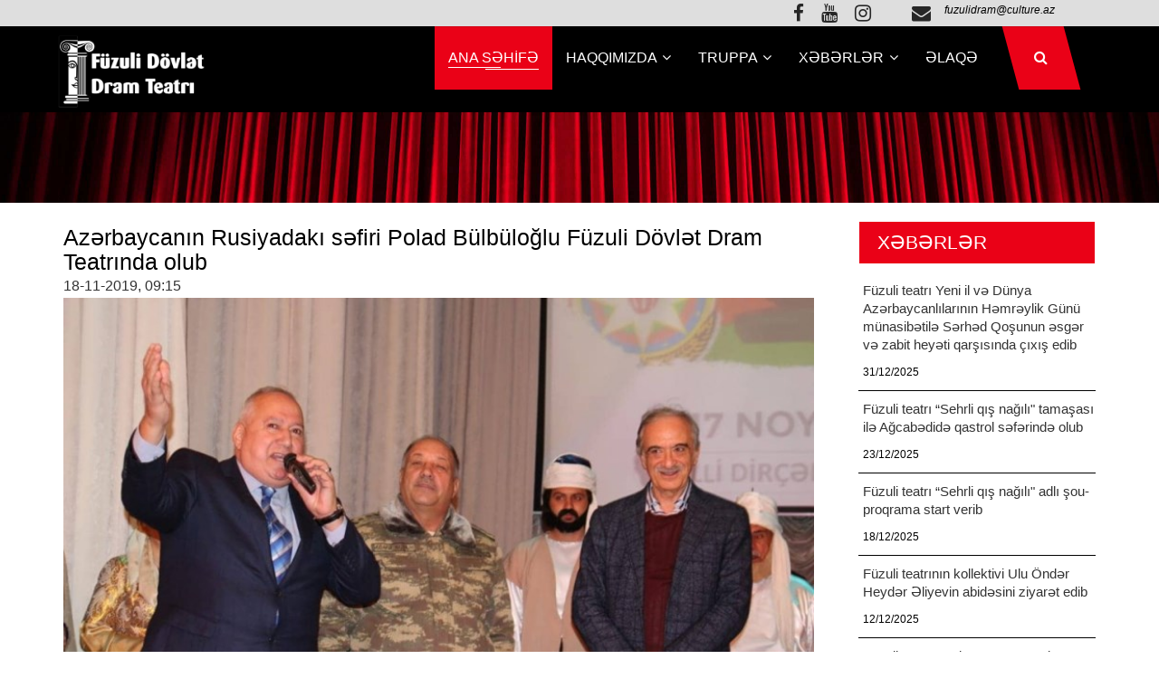

--- FILE ---
content_type: text/html; charset=UTF-8
request_url: https://www.fuzuliteatr.az/posts/detail/azerbaycanin-rusiyadaki-sefiri-polad-bulbuloglu-fuzuli-dovlet-dram-teatrinda-olub-105044
body_size: 5523
content:
<!DOCTYPE html>
<html lang="az">
<head>
    <meta http-equiv="content-type" content="text/html;charset=UTF-8"/>
    <title>    Azərbaycanın Rusiyadakı səfiri Polad Bülbüloğlu Füzuli Dövlət Dram Teatrında olub
 </title>

    <meta name="viewport" content="width=device-width, initial-scale=1, shrink-to-fit=no">
    <meta name="robots" content="index,follow"/>
        <meta name="title" content="Azərbaycanın Rusiyadakı səfiri Polad Bülbüloğlu Füzuli Dövlət Dram Teatrında olub">
    <meta name="description" content="Azərbaycanın Rusiyadakı səfiri Polad Bülbüloğlu Füzuli Dövlət Dram Teatrında olub">
    <meta name="keywords" content="xidmət, ölkədən, öyrənə, daxil, qadağa, istifadə, biləcəklər, adlarının, etməklə, göstəricilərini, şəxsiyyət, adlanır, xidmətdən, vətəndaşlar, çıxışına, ">
    <meta name="author" content="fuzuliteatr">
    <meta name="copyright" content="http://fuzuliteatr/">
    <meta property="og:type" content="article">
    <meta property="og:title" content="Azərbaycanın Rusiyadakı səfiri Polad Bülbüloğlu Füzuli Dövlət Dram Teatrında olub">
    <meta property="og:url" content="https://www.fuzuliteatr.az/posts/detail/azerbaycanin-rusiyadaki-sefiri-polad-bulbuloglu-fuzuli-dovlet-dram-teatrinda-olub-105044">
    <meta property="og:locale" content="az_AZ">
    <meta property="og:site_name" content="fuzuliteatr">
    <meta property="article:section" content="Xəbərlər">
    <meta property="og:image" content="/photos/fteatr/2019-11-18-09-23-03fuzuli-teatr-polad-bulbuloglu-03.jpg">
    <meta property="og:image:width" content="600">
    <meta property="og:image:height" content="400">
    <meta itemprop="image" content="/photos/fteatr/2019-11-18-09-23-03fuzuli-teatr-polad-bulbuloglu-03.jpg">
    <meta itemprop="thumbnailUrl" content="/photos/fteatr/2019-11-18-09-23-03fuzuli-teatr-polad-bulbuloglu-03.jpg">
    <link rel="image_src" href="/photos/fteatr/2019-11-18-09-23-03fuzuli-teatr-polad-bulbuloglu-03.jpg">
    <meta name="twitter:card" content="summary_large_image">
    <meta name="twitter:site" content="@fuzuliteatraz">
    <meta name="twitter:title" content="Azərbaycanın Rusiyadakı səfiri Polad Bülbüloğlu Füzuli Dövlət Dram Teatrında olub">
    <meta name="twitter:description" content="">
    <meta name="twitter:image" content="/photos/fteatr/2019-11-18-09-23-03fuzuli-teatr-polad-bulbuloglu-03.jpg">
    <meta name="twitter:image:width" content="1000">
    <meta name="twitter:image:height" content="667">
    <meta name="twitter:creator" content="@fuzuliteatraz">

    <link rel="shortcut icon" type="image/png" href="https://www.fuzuliteatr.az/favicon.ico">

    <!-- all css here -->
    <!-- bootstrap v3.3.7 css -->
    <link rel="stylesheet" href="https://www.fuzuliteatr.az/frontend/assets/css/bootstrap.min2.css">
    <!-- animate css -->
    <link rel="stylesheet" href="https://www.fuzuliteatr.az/frontend/assets/css/animate.css">
    <!-- owl.carousel.2.0.0-beta.2.4 css -->
    <link rel="stylesheet" href="https://www.fuzuliteatr.az/frontend/assets/css/owl.carousel.css">
    <!-- font-awesome v4.6.3 css -->
    <link rel="stylesheet" href="https://www.fuzuliteatr.az/frontend/assets/css/font-awesome.min.css">
    <!-- magnific-popup.css -->
    <link rel="stylesheet" href="https://www.fuzuliteatr.az/frontend/assets/css/magnific-popup.css">
    <!-- slicknav.min.css -->
    <link rel="stylesheet" href="https://www.fuzuliteatr.az/frontend/assets/css/slicknav.min.css">
    <!-- style css -->
    <link rel="stylesheet" href="https://www.fuzuliteatr.az/frontend/assets/css/styles22.css">

    <!-- responsive css -->
    <link rel="stylesheet" href="https://www.fuzuliteatr.az/frontend/assets/css/responsive.css">
    <!-- modernizr css -->
    <script src="https://www.fuzuliteatr.az/frontend/assets/js/vendor/modernizr-2.8.3.min.js"></script>
    
    <script src="https://www.fuzuliteatr.az/frontend/assets/js/vendor/jquery-1.12.4.min.js"></script>
</head>
<body>
<!-- search-area -->
<div class="search-area">
    <span class="closs-btn">Bağla</span>
    <div class="container">
        <div class="row">
            <div class="col-md-6 col-md-offset-3">
                <div class="search-form">
                    <form action="https://www.fuzuliteatr.az/search" method="POST" name="search" id="searched"
                          class="search-form searchform clearfix">
                        <input type="hidden" name="_token" value="7RdgHmj9qsNl99aBwGOiSD6XNoMTaBFctVf7qK04">                        <div class="search-wrap">
                            <input class="form-control" type="search" placeholder="Axtar" aria-label="Search" name="src"/>
                            <button type="submit" name="button" class="btn-style">Axtar</button>
                        </div>
                    </form>
                </div>
            </div>
        </div>
    </div>
</div>
<!-- search-area -->

<!-- heared area start -->
<header class="header-area">
    <div class="header-middle bg-2" style="padding: 9px 0px;">
        <div class="container">
            <div class="row">
                <div class="col-md-3 hidden-sm hidden-xs">
                    <!-- Füzuli Dövlət Dram Teatrı -->
                </div>
                <div class="col-md-9 col-xs-12  col-md-11 hidden-sm hidden-xs">
                    <div class="header-middle-right">
                        <ul>
                            <li>
                                <div class="contact-icon">
                                                                            <a href="https://www.facebook.com/F%C3%BCzuli-D%C3%B6vl%C9%99t-Dram-Teatr%C4%B1-387507094936897/" target="_blank"><i class="fa fa-facebook"></i></a>
                                                                                                                <a href="https://www.youtube.com/channel/UCV7xj397iUeT5qdwTrON9-A" target="_blank"><i class="fa fa-youtube"></i></a>
                                                                                                                <a href="Teatr" target="_blank"><i class="fa fa-instagram"></i></a>
                                                                    </div>
                            </li>
                            <li>
                                <div class="contact-icon">
                                    <i class="fa fa-envelope"></i>
                                </div>
                                <div class="contact-info">
                                    <span><a href="/cdn-cgi/l/email-protection" class="__cf_email__" data-cfemail="80e6f5faf5ece9e4f2e1edc0e3f5ecf4f5f2e5aee1fa">[email&#160;protected]</a></span>
                                </div>
                            </li>
                            <li>
                                <div class="contact-icon">
                                    <i class="fa fa-lang"></i>
                                </div>
                            </li>
                        </ul>
                    </div>
                </div>
            </div>
        </div>
    </div>
    <div class="header-bottom" id="sticky-header" style="background-color: #000;">
        <div class="container">
            <div class="row">
                <div class="hidden-md hidden-lg col-sm-8 col-xs-6">
                   <!-- --><div class="logo">
                        <!--<h1><a href="https://www.fuzuliteatr.az" style="font-size: 18px; color: #fff;"><img src="/uploads/img/logo.png" style="width: 175px;"></a></h1>-->
                        <h1><a href="https://www.fuzuliteatr.az" style="font-size: 18px; color: #fff;"><img src="/uploads/img/logo-fuzuliteatr-2025.png" style="width: 150px;"></a></h1>
                    </div>
                </div>
                <div class="logo logo-topcenter col-md-12 hidden-sm hidden-xs">
                    <a href="https://www.fuzuliteatr.az" style="font-size: 24px; color: #fff;">
                        <img src="/uploads/img/logo-fuzuliteatr-2025.png" style="width: 170px;">
                    </a>
                </div>
                <div class="col-md-7 hidden-sm hidden-xs">
                    <div class="mainmenu">
                        <ul id="navigation">
                            <li class="active"><a href="https://www.fuzuliteatr.az">ANA SƏHİFƏ</a></li>
                                                                                                <li>
                                        <a href="">Haqqımızda <i class="fa fa-angle-down"></i></a>
                                        <ul class="submenu">
                                                                                            <li>
                                                    <a href="http://fuzuliteatr.az/posts/detail/fuzuli-dovlet-dram-teatri-104800">Füzuli Teatr haqqında</a>
                                                </li>
                                                                                            <li>
                                                    <a href="https://www.fuzuliteatr.az/category/rehberlik">Rəhbərlik</a>
                                                </li>
                                                                                            <li>
                                                    <a href="https://www.fuzuliteatr.az/category/yaradici-heyet">Yaradıcı heyət</a>
                                                </li>
                                                                                            <li>
                                                    <a href="https://www.fuzuliteatr.az/category/texniki-heyet">Texniki heyət</a>
                                                </li>
                                                                                            <li>
                                                    <a href="https://www.fuzuliteatr.az/category/unudulmazlar">Unudulmazlar</a>
                                                </li>
                                                                                    </ul>
                                    </li>
                                                                                                                                <li>
                                        <a href="">TRUPPA <i class="fa fa-angle-down"></i></a>
                                        <ul class="submenu">
                                                                                            <li>
                                                    <a href="https://www.fuzuliteatr.az/category/aktyor-truppasi">Aktyor truppası</a>
                                                </li>
                                                                                            <li>
                                                    <a href="https://www.fuzuliteatr.az/category/emekdar-artistler">Əməkdar artistlər</a>
                                                </li>
                                                                                    </ul>
                                    </li>
                                                                                                                                <li>
                                        <a href="">Xəbərlər <i class="fa fa-angle-down"></i></a>
                                        <ul class="submenu">
                                                                                            <li>
                                                    <a href="https://www.fuzuliteatr.az/category/musahibe">Müsahibə</a>
                                                </li>
                                                                                            <li>
                                                    <a href="https://www.fuzuliteatr.az/category/metbuatda-biz">Mətbuatda biz</a>
                                                </li>
                                                                                            <li>
                                                    <a href="https://www.fuzuliteatr.az/category/tamasalar">Tamaşalar</a>
                                                </li>
                                                                                            <li>
                                                    <a href="https://www.fuzuliteatr.az/category/tedbirler">Tədbirlər</a>
                                                </li>
                                                                                            <li>
                                                    <a href="https://www.fuzuliteatr.az/category/xeberler">Xəbərlər</a>
                                                </li>
                                                                                            <li>
                                                    <a href="https://www.fuzuliteatr.az/category/afisa">Afişa</a>
                                                </li>
                                                                                            <li>
                                                    <a href="https://www.fuzuliteatr.az/category/foto-qalereya">Foto qalereya</a>
                                                </li>
                                                                                            <li>
                                                    <a href="https://www.fuzuliteatr.az/category/video-qalereya">Video qalereya</a>
                                                </li>
                                                                                            <li>
                                                    <a href="https://www.fuzuliteatr.az/category/medeniyyet-nazirliyi">Mədəniyyət Nazirliyi</a>
                                                </li>
                                                                                    </ul>
                                    </li>
                                                                                                                                <li><a href="http://fuzuliteatr.az/contact">ƏLAQƏ </a></li>
                                                                                    </ul>
                    </div>
                </div>

                <div class="col-md-1 col-sm-2 col-xs-3">
                    <div class="search-wrap text-right">
                        <ul>
                            <li>
                                <a href="javascript:void(0);">
                                    <i class="fa fa-search"></i>
                                </a>
                            </li>
                        </ul>
                    </div>
                </div>
                <div class="col-sm-2 clear col-xs-3 hidden-md hidden-lg">
                    <div class="responsive-menu-wrap floatright"></div>
                </div>
            </div>
        </div>
    </div>
</header>
<div class="breadcumb-area black-opacity bg-img-5">
    <div class="container">
        <div class="row">
            <div class="col-xs-12">
                <div class="breadcumb-wrap"></div>
            </div>
        </div>
    </div>
</div>
<!-- heared area end -->

<section class="single-service-area ptb-20">
    <div class="container">
        <div class="row">
            <div class="col-md-8 col-lg-9 col-xs-12">
                <div class="single-service-wrap mt-3">
                    <div class="single-service-active owl-carousel owl-theme owl-loaded"></div>
                    <h1 style="font-size: 25px;">Azərbaycanın Rusiyadakı səfiri Polad Bülbüloğlu Füzuli Dövlət Dram Teatrında olub</h1>
                    <div class="article-main-date">
                        <a>18-11-2019, 09:15</a>
                    </div>
                    <img src="/photos/fteatr/2019-11-18-09-23-03fuzuli-teatr-polad-bulbuloglu-03.jpg" alt="" style="width: 99%; padding-right: 10px;  " align="left" />
                    <p><strong>Azərbaycanın Respublikasının Rusiya Federasiyasındakı səfiri Polad B&uuml;lb&uuml;loğlu, Azərbaycan Respublikasının M&uuml;dafiə nazirinin m&uuml;avini-Şəxsi Heyət Baş İdarəsinin rəisi General-leytenant Kərim Vəliyev, F&uuml;zuli rayon İcra Hakimiyyətinin baş&ccedil;ısı Alı Alıyev ve digər rəsmi şəxslər F&uuml;zuli D&ouml;vlət Dram Teatrında olublar.&nbsp;</strong></p>

<div>&nbsp;</div>

<div>Qonaqlar rayon ərazisində yerləşən hərbi hissənin əsgər və zabit heyətinin, rayon ictimaiyyətinin də iştirak etdiyi vətənpərvər ruhlu konsert-tamaşa proqramını seyr ediblər. Daha sonra səmimi şəraitdə ke&ccedil;ən g&ouml;r&uuml;şdə &ccedil;ıxış edən qonaqlar&nbsp;F&uuml;zuli D&ouml;vlət Dram Teatrının m&uuml;təmadi olaraq hərbi hissələrdə olmasını və əsgərlərdə vətənpərvərlik ruhunun y&uuml;ksəldilməsi istiqamətindəki &ccedil;ıxışlarını y&uuml;ksək qiymətləndiriblər.&nbsp;</div>

<div>&nbsp;</div>

<div>Onlar F&uuml;zuli teatrının yaranma tarixi, yaradıcılıq yolu, inzibati binası, &ouml;lkə Prezidenti İlham Əliyevin sərəncamı ilə burada aparılan m&uuml;kəmməl təmir işlərindən sonrakı fəaliyyəti və m&ouml;vcud şəraiti ilə də yaxından tanış olublar.&nbsp;</div>

<div>&nbsp;</div>

<div>Daha sonra qonaqlar aktyorlarla g&ouml;r&uuml;ş&uuml;b, onlarla xatirə şəkilləri &ccedil;əkdiriblər.</div>

<div>&nbsp;</div>

<div style="text-align:center"><img alt="" src="/photos/fteatr/2019-11-18-09-22-06fuzuli-teatr-polad-bulbuloglu-01.jpg" style="width:650px" title="" /></div>

<div style="text-align:center">&nbsp;</div>

<div style="text-align:center"><img alt="" src="/photos/fteatr/2019-11-18-09-22-35fuzuli-teatr-polad-bulbuloglu-02.jpg" style="width:650px" title="" /></div>

<div style="text-align:center">&nbsp;</div>

<div style="text-align:center"><img alt="" src="/photos/fteatr/2019-11-18-09-23-03fuzuli-teatr-polad-bulbuloglu-03.jpg" style="width:650px" title="" /></div>

<div style="text-align:center">&nbsp;</div>

<div style="text-align:center"><img alt="" src="/photos/fteatr/2019-11-18-09-23-57fuzuli-teatr-polad-bulbuloglu-04.jpg" style="width:650px" title="" /></div>

<div style="text-align:center">&nbsp;</div>

<div style="text-align:center"><img alt="" src="/photos/fteatr/2019-11-18-09-24-17fuzuli-teatr-polad-bulbuloglu-05.jpg" style="width:650px" title="" /></div>
                </div>
                <div class="single-service-wrap" style="padding: 10px;">
                                    </div>
                <div class="single-service-wrap" style="padding: 10px;">
                    <div class="addthis_toolbox addthis_default_style addthis_32x32_style">
                        <a class="addthis_button_preferred_1"></a>
                        <a class="addthis_button_preferred_2"></a>
                        <a class="addthis_button_preferred_3"></a>
                        <a class="addthis_button_preferred_4"></a>
                        <a class="addthis_button_compact"></a>
                        <a class="addthis_counter addthis_bubble_style"></a>
                    </div>
                </div>
            </div>

            <div class="col-md-4 col-lg-3 col-xs-12 related-post mb-30">
                <div class="sidebar-menu">
                    <ul>
                        <li class="active"><a  style="color: #fff"> Xəbərlər </a></li>
                    </ul>
                </div>
                <ul>
                                        <li class="related-post-items">
                        <div class="post-img hidden">
                            <img src="https://www.fuzuliteatr.az/uploads/img/posts/2025/12/31/IMG-20251231-WA0056jpg-1767194941.jpg" width="100%">
                        </div>
                        <div class="post-info">
                            <a href="https://www.fuzuliteatr.az/posts/detail/fuzuli-teatri-yeni-il-ve-dunya-azerbaycanlilarinin-hemreylik-gunu-munasibetile-serhed-qosunun-esger-ve-zabit-heyeti-qarsisinda-cixis-edib-1767194941"> Füzuli teatrı Yeni il və Dünya Azərbaycanlılarının Həmrəylik Günü münasibətilə Sərhəd Qoşunun əsgər və zabit heyəti qarşısında çıxış edib </a>
                            <p>31/12/2025</p>
                        </div>
                    </li>
                                        <li class="related-post-items">
                        <div class="post-img hidden">
                            <img src="https://www.fuzuliteatr.az/uploads/img/posts/2025/12/23/IMG-20251223-WA0070jpg-1766502143.jpg" width="100%">
                        </div>
                        <div class="post-info">
                            <a href="https://www.fuzuliteatr.az/posts/detail/fuzuli-teatri-sehrli-qis-nagili-tamasasi-ile-agcabedide-qastrol-seferinde-olub-1766502143"> Füzuli teatrı “Sehrli qış nağılı" tamaşası ilə Ağcabədidə qastrol səfərində olub </a>
                            <p>23/12/2025</p>
                        </div>
                    </li>
                                        <li class="related-post-items">
                        <div class="post-img hidden">
                            <img src="https://www.fuzuliteatr.az/uploads/img/posts/2025/12/18/IMG-20251218-WA0165jpg-1766075448.jpg" width="100%">
                        </div>
                        <div class="post-info">
                            <a href="https://www.fuzuliteatr.az/posts/detail/fuzuli-teatri-sehrli-qis-nagili-adli-sou-proqrama-start-verib-1766075448"> Füzuli teatrı “Sehrli qış nağılı" adlı şou-proqrama start verib </a>
                            <p>18/12/2025</p>
                        </div>
                    </li>
                                        <li class="related-post-items">
                        <div class="post-img hidden">
                            <img src="https://www.fuzuliteatr.az/uploads/img/posts/2025/12/12/IMG-20251212-WA0064jpg-1765545105.jpg" width="100%">
                        </div>
                        <div class="post-info">
                            <a href="https://www.fuzuliteatr.az/posts/detail/fuzuli-teatrinin-kollektivi-ulu-onder-heyder-eliyevin-abidesini-ziyaret-edib-1765545105"> Füzuli teatrının kollektivi Ulu Öndər Heydər Əliyevin abidəsini ziyarət edib </a>
                            <p>12/12/2025</p>
                        </div>
                    </li>
                                        <li class="related-post-items">
                        <div class="post-img hidden">
                            <img src="https://www.fuzuliteatr.az/uploads/img/posts/2025/11/30/IMG-20251130-WA0069jpg-1764496503.jpg" width="100%">
                        </div>
                        <div class="post-info">
                            <a href="https://www.fuzuliteatr.az/posts/detail/fuzuli-teatri-beyleqan-rayonunda-qastrol-seferinde-olub-1764496503"> Füzuli teatrı Beyləqan rayonunda qastrol səfərində olub </a>
                            <p>30/11/2025</p>
                        </div>
                    </li>
                                        <li class="related-post-items">
                        <div class="post-img hidden">
                            <img src="https://www.fuzuliteatr.az/uploads/img/posts/2025/11/25/IMG-20251125-WA0070jpg-1764080098.jpg" width="100%">
                        </div>
                        <div class="post-info">
                            <a href="https://www.fuzuliteatr.az/posts/detail/fuzuli-teatrinda-ruh-tamasasinin-premyerasi-kecirilib-1764080098"> Füzuli teatrında "Ruh" tamaşasının premyerası keçirilib </a>
                            <p>25/11/2025</p>
                        </div>
                    </li>
                                    </ul>
            </div>
        </div>
    </div>
</section>

<!-- footer slider 
<section class="brand-area" style="background-color: #e4e4e4; padding: 5px">
    <div class="container">
        <div class="row">
            <div class="col-md-12">
                <div class="brand owl-carousel owl-theme owl-loaded">
                    <div class="owl-item" style="width: 126.667px; margin-right: 20px;">
                        <div class="single-item">
                            <a href="#">
                                <img src="https://www.sumqayitdram.az/templates/2020/img/brand/3.png" alt="Бренд 3">
                            </a>
                        </div>
                    </div>
                    <div class="owl-item" style="width: 126.667px; margin-right: 20px;">
                        <div class="single-item">
                            <a href="#">
                                <img src="https://www.sumqayitdram.az/templates/2020/img/brand/4.png" alt="Бренд 4">
                            </a>
                        </div>
                    </div>
                    <div class="owl-item" style="width: 126.667px; margin-right: 20px;">
                        <div class="single-item">
                            <a href="#">
                                <img src="https://www.sumqayitdram.az/templates/2020/img/brand/5.png" alt="Бренд 5">
                            </a>
                        </div>
                    </div>
                    <div class="owl-item" style="width: 116.667px; margin-right: 20px;">
                        <div class="single-item">
                            <a href="#">
                                <img src="https://www.sumqayitdram.az/templates/2020/img/brand/1.png" alt="Бренд 1">
                            </a>
                        </div>
                    </div>
                    <div class="owl-item" style="width: 116.667px; margin-right: 20px;">
                        <div class="single-item">
                            <a href="#">
                                <img src="https://www.sumqayitdram.az/templates/2020/img/brand/2.png" alt="Бренд 2">
                            </a>
                        </div>
                    </div>
                </div>
            </div>
        </div>
    </div>
</section>

  footer-area start  -->
<footer>
    <div class="footer-top">
        <div class="container">
            <div class="row">
                <div class="col-md-6 col-sm-6 col-xs-12 col wow fadeInUp" data-wow-delay=".1s">
                    <div class="footer-widget footer-logo">
                        <h1>Fuzuli teatr </h1>
                        <p>
                            Azərbaycanda ilk opera tamaşası 1908-ci il yanvarın 12-də (25-də) dahi Üzeyir Hacıbəylinin H.Z.Tağıyev teatrında səhnələşdirilən və şərq-müsəlman aləminin ilk opera əsəri olan "Leyli və Məcnun”u ilə qoyulmuşdur.
                        </p>
                        <ul>
                            <li><i class="fa fa-phone"></i> +994 70 525-25-46 </li>
                            <li><i class="fa fa-envelope"></i> <a href="/cdn-cgi/l/email-protection" class="__cf_email__" data-cfemail="1573606f60797c7167747855766079616067703b746f">[email&#160;protected]</a> </li>
                        </ul>
                    </div>
                </div>
                <div class="col-md-3 col-sm-6 col-xs-12 col wow fadeInUp" data-wow-delay=".3s">
                    <div class="footer-widget footer-menu">
                        <h2> Menu</h2>
                        <ul>
                                                            <li><a href="https://www.fuzuliteatr.az/category/fuzuli-teatr-haqqinda">Füzuli Teatr haqqında </a></li>
                                                            <li><a href="https://www.fuzuliteatr.az/category/rehberlik">Rəhbərlik </a></li>
                                                            <li><a href="https://www.fuzuliteatr.az/category/musahibe">Müsahibə </a></li>
                                                            <li><a href="https://www.fuzuliteatr.az/category/metbuatda-biz">Mətbuatda biz </a></li>
                                                            <li><a href="https://www.fuzuliteatr.az/category/tamasalar">Tamaşalar </a></li>
                                                            <li><a href="https://www.fuzuliteatr.az/category/tedbirler">Tədbirlər </a></li>
                                                            <li><a href="https://www.fuzuliteatr.az/category/foto-qalereya">Foto qalereya </a></li>
                                                            <li><a href="https://www.fuzuliteatr.az/category/video-qalereya">Video qalereya </a></li>
                                                    </ul>
                    </div>
                </div>
                <div class="col-md-3 col-sm-6 col-xs-12 col wow fadeInUp" data-wow-delay=".4s">
                    <div class="footer-widget quick-contact">
                        <h2> Bizimlə Əlaqə</h2>
                        <form action="#">
                            <input type="text" placeholder="Ad soyad">
                            <input type="email" placeholder="Email">
                            <textarea name="massage" id="massage" cols="30" rows="10" placeholder="Mesajınız..."></textarea>
                            <button type="button" name="button" class="btn-style">Göndər</button>
                        </form>
                    </div>
                </div>
            </div>
        </div>
    </div>
    <div class="footer-bottom text-center">
        <div class="container">
            <div class="row">
                <div class="col-xs-12">
                    Copyright &copy;<script data-cfasync="false" src="/cdn-cgi/scripts/5c5dd728/cloudflare-static/email-decode.min.js"></script><script>document.write(new Date().getFullYear());</script>
                    fuzuliteatr.az
                </div>
            </div>
        </div>
    </div>
</footer>
<!-- footer-area end  -->

<!-- all js here -->
<script src="https://www.fuzuliteatr.az/frontend/assets/js/bootstrap.min.js"></script>
<script src="https://www.fuzuliteatr.az/frontend/assets/js/owl.carousel.min.js"></script>
<script src="https://www.fuzuliteatr.az/frontend/assets/js/counterup.main.js"></script>
<script src="https://www.fuzuliteatr.az/frontend/assets/js/imagesloaded.pkgd.min.js"></script>
<script src="https://www.fuzuliteatr.az/frontend/assets/js/isotope.pkgd.min.js"></script>
<script src="https://www.fuzuliteatr.az/frontend/assets/js/jquery.waypoints.min.js"></script>
<script src="https://www.fuzuliteatr.az/frontend/assets/js/jquery.magnific-popup.min.js"></script>
<script src="https://www.fuzuliteatr.az/frontend/assets/js/jquery.slicknav.min.js"></script>
<script src="https://www.fuzuliteatr.az/frontend/assets/js/snake.min.js"></script>
<script src="https://www.fuzuliteatr.az/frontend/assets/js/wow.min.js"></script>
<script src="https://www.fuzuliteatr.az/frontend/assets/js/plugins.js"></script>
<script src="https://www.fuzuliteatr.az/frontend/assets/js/scripts.js"></script>
<script src="https://www.fuzuliteatr.az/frontend/assets/js/plugins2.js"></script>
<script src="https://www.fuzuliteatr.az/frontend/assets/js/functions.js"></script>

    <script type="text/javascript" src="https://s7.addthis.com/js/250/addthis_widget.js#pubid=xa-4e6da0ad70be0ad8"></script>
<script defer src="https://static.cloudflareinsights.com/beacon.min.js/vcd15cbe7772f49c399c6a5babf22c1241717689176015" integrity="sha512-ZpsOmlRQV6y907TI0dKBHq9Md29nnaEIPlkf84rnaERnq6zvWvPUqr2ft8M1aS28oN72PdrCzSjY4U6VaAw1EQ==" data-cf-beacon='{"version":"2024.11.0","token":"92c609e3497742bea2ec5d491a477930","r":1,"server_timing":{"name":{"cfCacheStatus":true,"cfEdge":true,"cfExtPri":true,"cfL4":true,"cfOrigin":true,"cfSpeedBrain":true},"location_startswith":null}}' crossorigin="anonymous"></script>
</body>
</html>
